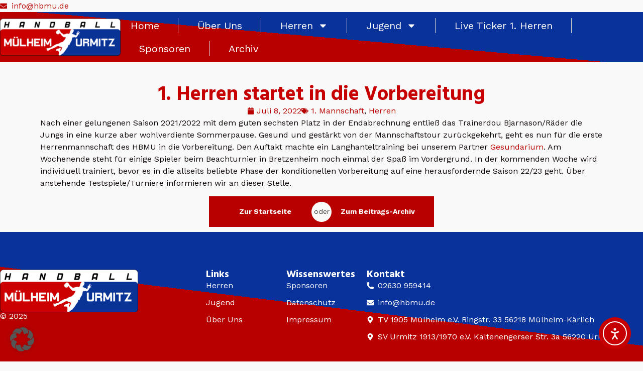

--- FILE ---
content_type: text/css
request_url: https://hbmu.de/wp-content/uploads/elementor/css/post-26.css?ver=1768427542
body_size: 4010
content:
.elementor-kit-26{--e-global-color-primary:#100707;--e-global-color-secondary:#FFFFFF;--e-global-color-text:#100707;--e-global-color-accent:#C70101;--e-global-color-d34468b:#B80000;--e-global-color-7049ee0:#F9F9F9;--e-global-color-fc93ee2:#D3D3D3;--e-global-color-1b84832:#09329B;--e-global-typography-primary-font-family:"Hind";--e-global-typography-primary-font-size:18px;--e-global-typography-primary-font-weight:600;--e-global-typography-secondary-font-family:"Work Sans";--e-global-typography-secondary-font-size:18px;--e-global-typography-secondary-font-weight:400;--e-global-typography-text-font-family:"Work Sans";--e-global-typography-text-font-size:18px;--e-global-typography-text-font-weight:400;--e-global-typography-accent-font-family:"Work Sans";--e-global-typography-accent-font-size:18px;--e-global-typography-accent-font-weight:500;background-color:var( --e-global-color-7049ee0 );color:#100707;font-family:"Work Sans", Sans-serif;font-size:16px;font-weight:400;}.elementor-kit-26 button,.elementor-kit-26 input[type="button"],.elementor-kit-26 input[type="submit"],.elementor-kit-26 .elementor-button{background-color:var( --e-global-color-d34468b );font-family:"Work Sans", Sans-serif;font-size:20px;font-weight:600;text-transform:uppercase;text-decoration:none;letter-spacing:1px;color:#FFFFFF;border-style:solid;border-width:0px 0px 0px 0px;border-radius:5px 5px 5px 5px;padding:25px 25px 25px 25px;}.elementor-kit-26 button:hover,.elementor-kit-26 button:focus,.elementor-kit-26 input[type="button"]:hover,.elementor-kit-26 input[type="button"]:focus,.elementor-kit-26 input[type="submit"]:hover,.elementor-kit-26 input[type="submit"]:focus,.elementor-kit-26 .elementor-button:hover,.elementor-kit-26 .elementor-button:focus{background-color:var( --e-global-color-1b84832 );color:var( --e-global-color-secondary );}.elementor-kit-26 e-page-transition{background-color:#FFBC7D;}.elementor-kit-26 a{color:var( --e-global-color-d34468b );text-decoration:none;}.elementor-kit-26 a:hover{color:var( --e-global-color-1b84832 );}.elementor-kit-26 h1{color:#100707;font-family:"Hind", Sans-serif;font-size:40px;font-weight:800;}.elementor-kit-26 h2{color:#100707;font-family:"Hind", Sans-serif;font-size:35px;font-weight:800;}.elementor-kit-26 h3{color:#100707;font-family:"Hind", Sans-serif;font-size:30px;font-weight:800;}.elementor-kit-26 h4{color:#100707;font-size:25px;font-weight:800;}.elementor-kit-26 h5{color:#100707;font-family:"Hind", Sans-serif;font-weight:800;}.elementor-kit-26 h6{color:#100707;font-family:"Work Sans", Sans-serif;font-weight:600;}.elementor-kit-26 label{color:#100707;font-family:"Work Sans", Sans-serif;font-size:16px;font-weight:400;line-height:2.5em;}.elementor-kit-26 input:not([type="button"]):not([type="submit"]),.elementor-kit-26 textarea,.elementor-kit-26 .elementor-field-textual{background-color:var( --e-global-color-7049ee0 );border-style:solid;border-radius:0px 0px 0px 0px;}.elementor-section.elementor-section-boxed > .elementor-container{max-width:1140px;}.e-con{--container-max-width:1140px;}.elementor-widget:not(:last-child){margin-block-end:20px;}.elementor-element{--widgets-spacing:20px 20px;--widgets-spacing-row:20px;--widgets-spacing-column:20px;}{}h1.entry-title{display:var(--page-title-display);}.site-header .site-branding{flex-direction:column;align-items:stretch;}.site-header{padding-inline-end:0px;padding-inline-start:0px;}.site-footer .site-branding{flex-direction:column;align-items:stretch;}@media(max-width:1024px){.elementor-kit-26 h1{font-size:40px;}.elementor-kit-26 h2{font-size:35px;}.elementor-kit-26 h3{font-size:30px;}.elementor-kit-26 h4{font-size:25px;}.elementor-section.elementor-section-boxed > .elementor-container{max-width:1024px;}.e-con{--container-max-width:1024px;}}@media(max-width:767px){.elementor-kit-26{font-size:14px;}.elementor-kit-26 h1{font-size:30px;}.elementor-kit-26 h2{font-size:25px;}.elementor-kit-26 h3{font-size:30px;}.elementor-kit-26 h4{font-size:25px;}.elementor-section.elementor-section-boxed > .elementor-container{max-width:767px;}.e-con{--container-max-width:767px;}}

--- FILE ---
content_type: text/css
request_url: https://hbmu.de/wp-content/themes/hello-elementor-child-hello-elementor-child/style.css?ver=e01fd87a0ba11a08020c0d744beae45b
body_size: 139
content:
/*
Theme Name: Hello Elementor Child
Theme URI:  https://www.elementor.com
Author:     Elementor
Author URI: https://www.elementor.com
Template:   hello-elementor
Version:    3.1.1
License:    GNU General Public License v2 or later
*/

--- FILE ---
content_type: text/css
request_url: https://hbmu.de/wp-content/uploads/elementor/css/post-131.css?ver=1768427542
body_size: 9813
content:
.elementor-131 .elementor-element.elementor-element-c1b75c6{--display:flex;--flex-direction:row;--container-widget-width:calc( ( 1 - var( --container-widget-flex-grow ) ) * 100% );--container-widget-height:100%;--container-widget-flex-grow:1;--container-widget-align-self:stretch;--flex-wrap-mobile:wrap;--justify-content:flex-start;--align-items:flex-start;--gap:0px 0px;--row-gap:0px;--column-gap:0px;--margin-top:0%;--margin-bottom:0%;--margin-left:0%;--margin-right:0%;--padding-top:0px;--padding-bottom:0px;--padding-left:0px;--padding-right:0px;}.elementor-131 .elementor-element.elementor-element-c1b75c6:not(.elementor-motion-effects-element-type-background), .elementor-131 .elementor-element.elementor-element-c1b75c6 > .elementor-motion-effects-container > .elementor-motion-effects-layer{background-color:var( --e-global-color-7049ee0 );}.elementor-131 .elementor-element.elementor-element-23c0259{width:100%;max-width:100%;--e-icon-list-icon-size:14px;--icon-vertical-offset:0px;}.elementor-131 .elementor-element.elementor-element-23c0259 > .elementor-widget-container{margin:0px 0px 0px 0px;padding:0px 0px 0px 0px;}.elementor-131 .elementor-element.elementor-element-23c0259 .elementor-icon-list-icon i{transition:color 0.3s;}.elementor-131 .elementor-element.elementor-element-23c0259 .elementor-icon-list-icon svg{transition:fill 0.3s;}.elementor-131 .elementor-element.elementor-element-23c0259 .elementor-icon-list-text{transition:color 0.3s;}.elementor-131 .elementor-element.elementor-element-7803e2c{--display:flex;--min-height:100px;--flex-direction:row;--container-widget-width:calc( ( 1 - var( --container-widget-flex-grow ) ) * 100% );--container-widget-height:100%;--container-widget-flex-grow:1;--container-widget-align-self:stretch;--flex-wrap-mobile:wrap;--justify-content:flex-start;--align-items:center;--margin-top:0px;--margin-bottom:0px;--margin-left:0px;--margin-right:0px;--padding-top:0px;--padding-bottom:0px;--padding-left:0px;--padding-right:0px;}.elementor-131 .elementor-element.elementor-element-7803e2c:not(.elementor-motion-effects-element-type-background), .elementor-131 .elementor-element.elementor-element-7803e2c > .elementor-motion-effects-container > .elementor-motion-effects-layer{background-color:transparent;background-image:linear-gradient(185deg, var( --e-global-color-1b84832 ) 50%, var( --e-global-color-d34468b ) 0%);}.elementor-131 .elementor-element.elementor-element-7803e2c.e-con{--align-self:center;}.elementor-131 .elementor-element.elementor-element-0f21794 > .elementor-widget-container{margin:0% 0% 0% 0%;}.elementor-131 .elementor-element.elementor-element-68ca2a6 .elementor-menu-toggle{margin:0 auto;background-color:var( --e-global-color-d34468b );}.elementor-131 .elementor-element.elementor-element-68ca2a6 .elementor-nav-menu .elementor-item{font-size:20px;}.elementor-131 .elementor-element.elementor-element-68ca2a6 .elementor-nav-menu--main .elementor-item{color:var( --e-global-color-secondary );fill:var( --e-global-color-secondary );padding-left:20px;padding-right:20px;}.elementor-131 .elementor-element.elementor-element-68ca2a6 .elementor-nav-menu--main .elementor-item.elementor-item-active{color:var( --e-global-color-secondary );}.elementor-131 .elementor-element.elementor-element-68ca2a6{--e-nav-menu-divider-content:"";--e-nav-menu-divider-style:solid;--e-nav-menu-divider-width:1px;--e-nav-menu-divider-height:30px;--e-nav-menu-divider-color:var( --e-global-color-fc93ee2 );--e-nav-menu-horizontal-menu-item-margin:calc( 35px / 2 );}.elementor-131 .elementor-element.elementor-element-68ca2a6 .e--pointer-framed .elementor-item:before{border-width:0px;}.elementor-131 .elementor-element.elementor-element-68ca2a6 .e--pointer-framed.e--animation-draw .elementor-item:before{border-width:0 0 0px 0px;}.elementor-131 .elementor-element.elementor-element-68ca2a6 .e--pointer-framed.e--animation-draw .elementor-item:after{border-width:0px 0px 0 0;}.elementor-131 .elementor-element.elementor-element-68ca2a6 .e--pointer-framed.e--animation-corners .elementor-item:before{border-width:0px 0 0 0px;}.elementor-131 .elementor-element.elementor-element-68ca2a6 .e--pointer-framed.e--animation-corners .elementor-item:after{border-width:0 0px 0px 0;}.elementor-131 .elementor-element.elementor-element-68ca2a6 .e--pointer-underline .elementor-item:after,
					 .elementor-131 .elementor-element.elementor-element-68ca2a6 .e--pointer-overline .elementor-item:before,
					 .elementor-131 .elementor-element.elementor-element-68ca2a6 .e--pointer-double-line .elementor-item:before,
					 .elementor-131 .elementor-element.elementor-element-68ca2a6 .e--pointer-double-line .elementor-item:after{height:0px;}.elementor-131 .elementor-element.elementor-element-68ca2a6 .elementor-nav-menu--main:not(.elementor-nav-menu--layout-horizontal) .elementor-nav-menu > li:not(:last-child){margin-bottom:35px;}.elementor-131 .elementor-element.elementor-element-68ca2a6 .elementor-nav-menu--dropdown a, .elementor-131 .elementor-element.elementor-element-68ca2a6 .elementor-menu-toggle{color:var( --e-global-color-secondary );fill:var( --e-global-color-secondary );}.elementor-131 .elementor-element.elementor-element-68ca2a6 .elementor-nav-menu--dropdown{background-color:var( --e-global-color-d34468b );}.elementor-131 .elementor-element.elementor-element-68ca2a6 .elementor-nav-menu--dropdown a:hover,
					.elementor-131 .elementor-element.elementor-element-68ca2a6 .elementor-nav-menu--dropdown a:focus,
					.elementor-131 .elementor-element.elementor-element-68ca2a6 .elementor-nav-menu--dropdown a.elementor-item-active,
					.elementor-131 .elementor-element.elementor-element-68ca2a6 .elementor-nav-menu--dropdown a.highlighted{background-color:var( --e-global-color-1b84832 );}.elementor-131 .elementor-element.elementor-element-68ca2a6 .elementor-nav-menu--dropdown .elementor-item, .elementor-131 .elementor-element.elementor-element-68ca2a6 .elementor-nav-menu--dropdown  .elementor-sub-item{font-size:17px;}.elementor-131 .elementor-element.elementor-element-68ca2a6 div.elementor-menu-toggle{color:var( --e-global-color-secondary );}.elementor-131 .elementor-element.elementor-element-68ca2a6 div.elementor-menu-toggle svg{fill:var( --e-global-color-secondary );}.elementor-131 .elementor-element.elementor-element-68ca2a6 div.elementor-menu-toggle:hover, .elementor-131 .elementor-element.elementor-element-68ca2a6 div.elementor-menu-toggle:focus{color:var( --e-global-color-secondary );}.elementor-131 .elementor-element.elementor-element-68ca2a6 div.elementor-menu-toggle:hover svg, .elementor-131 .elementor-element.elementor-element-68ca2a6 div.elementor-menu-toggle:focus svg{fill:var( --e-global-color-secondary );}.elementor-131 .elementor-element.elementor-element-68ca2a6 .elementor-menu-toggle:hover, .elementor-131 .elementor-element.elementor-element-68ca2a6 .elementor-menu-toggle:focus{background-color:var( --e-global-color-1b84832 );}.elementor-theme-builder-content-area{height:400px;}.elementor-location-header:before, .elementor-location-footer:before{content:"";display:table;clear:both;}@media(max-width:1024px){.elementor-131 .elementor-element.elementor-element-0f21794{width:var( --container-widget-width, 180px );max-width:180px;--container-widget-width:180px;--container-widget-flex-grow:0;}.elementor-131 .elementor-element.elementor-element-0f21794 > .elementor-widget-container{margin:0px 0px 0px 0px;padding:0px 0px 0px 0px;}.elementor-131 .elementor-element.elementor-element-68ca2a6 .elementor-nav-menu .elementor-item{font-size:15px;}.elementor-131 .elementor-element.elementor-element-68ca2a6 .elementor-nav-menu--main .elementor-item{padding-left:7px;padding-right:7px;}.elementor-131 .elementor-element.elementor-element-68ca2a6{--e-nav-menu-horizontal-menu-item-margin:calc( 7px / 2 );}.elementor-131 .elementor-element.elementor-element-68ca2a6 .elementor-nav-menu--main:not(.elementor-nav-menu--layout-horizontal) .elementor-nav-menu > li:not(:last-child){margin-bottom:7px;}}@media(min-width:768px){.elementor-131 .elementor-element.elementor-element-c1b75c6{--content-width:1600px;}.elementor-131 .elementor-element.elementor-element-7803e2c{--content-width:1600px;}}@media(max-width:1024px) and (min-width:768px){.elementor-131 .elementor-element.elementor-element-c1b75c6{--content-width:93%;}.elementor-131 .elementor-element.elementor-element-7803e2c{--content-width:95%;}}@media(max-width:767px){.elementor-131 .elementor-element.elementor-element-c1b75c6{--content-width:80%;}.elementor-131 .elementor-element.elementor-element-7803e2c{--content-width:95%;--min-height:50px;--justify-content:center;--align-items:center;--container-widget-width:calc( ( 1 - var( --container-widget-flex-grow ) ) * 100% );}.elementor-131 .elementor-element.elementor-element-0f21794{--container-widget-width:125px;--container-widget-flex-grow:0;width:var( --container-widget-width, 125px );max-width:125px;}.elementor-131 .elementor-element.elementor-element-68ca2a6 .elementor-nav-menu--main .elementor-item{padding-left:0px;padding-right:0px;padding-top:0px;padding-bottom:0px;}.elementor-131 .elementor-element.elementor-element-68ca2a6{--e-nav-menu-horizontal-menu-item-margin:calc( 0px / 2 );--nav-menu-icon-size:24px;}.elementor-131 .elementor-element.elementor-element-68ca2a6 .elementor-nav-menu--main:not(.elementor-nav-menu--layout-horizontal) .elementor-nav-menu > li:not(:last-child){margin-bottom:0px;}.elementor-131 .elementor-element.elementor-element-68ca2a6 .elementor-nav-menu--dropdown a{padding-left:0px;padding-right:0px;padding-top:5px;padding-bottom:5px;}.elementor-131 .elementor-element.elementor-element-68ca2a6 .elementor-nav-menu--main > .elementor-nav-menu > li > .elementor-nav-menu--dropdown, .elementor-131 .elementor-element.elementor-element-68ca2a6 .elementor-nav-menu__container.elementor-nav-menu--dropdown{margin-top:4px !important;}}

--- FILE ---
content_type: text/css
request_url: https://hbmu.de/wp-content/uploads/elementor/css/post-154.css?ver=1768427543
body_size: 16637
content:
.elementor-154 .elementor-element.elementor-element-32cc17b{--display:flex;--flex-direction:row;--container-widget-width:calc( ( 1 - var( --container-widget-flex-grow ) ) * 100% );--container-widget-height:100%;--container-widget-flex-grow:1;--container-widget-align-self:stretch;--flex-wrap-mobile:wrap;--align-items:flex-start;--gap:0px 0px;--row-gap:0px;--column-gap:0px;--flex-wrap:wrap;--margin-top:0px;--margin-bottom:0px;--margin-left:0px;--margin-right:0px;--padding-top:75px;--padding-bottom:75px;--padding-left:0px;--padding-right:0px;}.elementor-154 .elementor-element.elementor-element-32cc17b:not(.elementor-motion-effects-element-type-background), .elementor-154 .elementor-element.elementor-element-32cc17b > .elementor-motion-effects-container > .elementor-motion-effects-layer{background-color:transparent;background-image:linear-gradient(187deg, var( --e-global-color-1b84832 ) 50%, var( --e-global-color-d34468b ) 0%);}.elementor-154 .elementor-element.elementor-element-29b42e3{--display:flex;--flex-direction:column;--container-widget-width:100%;--container-widget-height:initial;--container-widget-flex-grow:0;--container-widget-align-self:initial;--flex-wrap-mobile:wrap;--justify-content:center;--margin-top:0px;--margin-bottom:0px;--margin-left:0px;--margin-right:0px;--padding-top:0px;--padding-bottom:0px;--padding-left:0px;--padding-right:80px;}.elementor-154 .elementor-element.elementor-element-a108a69{text-align:start;}.elementor-154 .elementor-element.elementor-element-b8110eb .elementor-heading-title{color:#F2F2F2;}.elementor-154 .elementor-element.elementor-element-629d2af .elementor-repeater-item-f54e553 > a :is(i, svg){color:var( --e-global-color-secondary );fill:var( --e-global-color-secondary );}.elementor-154 .elementor-element.elementor-element-629d2af .elementor-repeater-item-94e924f > a :is(i, svg){color:#F2F2F2;fill:#F2F2F2;}.elementor-154 .elementor-element.elementor-element-629d2af a > i{padding-right:5px;}.elementor-154 .elementor-element.elementor-element-629d2af .ekit_social_media{text-align:left;}.elementor-154 .elementor-element.elementor-element-629d2af .ekit_social_media > li > a{text-align:center;text-decoration:none;border-radius:0% 0% 0% 0%;padding:0px 0px 0px 0px;line-height:0px;}.elementor-154 .elementor-element.elementor-element-629d2af .ekit_social_media > li{display:inline-block;margin:5px 0px 5px 15px;}.elementor-154 .elementor-element.elementor-element-b5d2241{--display:flex;--padding-top:0px;--padding-bottom:0px;--padding-left:0px;--padding-right:0px;}.elementor-154 .elementor-element.elementor-element-9fd9c4b .elementor-heading-title{color:#FFFFFF;}.elementor-154 .elementor-element.elementor-element-dcde2a9 .elementor-icon-list-items:not(.elementor-inline-items) .elementor-icon-list-item:not(:last-child){padding-block-end:calc(10px/2);}.elementor-154 .elementor-element.elementor-element-dcde2a9 .elementor-icon-list-items:not(.elementor-inline-items) .elementor-icon-list-item:not(:first-child){margin-block-start:calc(10px/2);}.elementor-154 .elementor-element.elementor-element-dcde2a9 .elementor-icon-list-items.elementor-inline-items .elementor-icon-list-item{margin-inline:calc(10px/2);}.elementor-154 .elementor-element.elementor-element-dcde2a9 .elementor-icon-list-items.elementor-inline-items{margin-inline:calc(-10px/2);}.elementor-154 .elementor-element.elementor-element-dcde2a9 .elementor-icon-list-items.elementor-inline-items .elementor-icon-list-item:after{inset-inline-end:calc(-10px/2);}.elementor-154 .elementor-element.elementor-element-dcde2a9 .elementor-icon-list-icon i{color:#F4FF23;transition:color 0.3s;}.elementor-154 .elementor-element.elementor-element-dcde2a9 .elementor-icon-list-icon svg{fill:#F4FF23;transition:fill 0.3s;}.elementor-154 .elementor-element.elementor-element-dcde2a9{--e-icon-list-icon-size:14px;--icon-vertical-offset:0px;}.elementor-154 .elementor-element.elementor-element-dcde2a9 .elementor-icon-list-text{color:#FFFFFF;transition:color 0.3s;}.elementor-154 .elementor-element.elementor-element-1bfcc64{--display:flex;--padding-top:0px;--padding-bottom:0px;--padding-left:20px;--padding-right:0px;}.elementor-154 .elementor-element.elementor-element-038713e .elementor-heading-title{color:#FFFFFF;}.elementor-154 .elementor-element.elementor-element-c76c79a .elementor-icon-list-items:not(.elementor-inline-items) .elementor-icon-list-item:not(:last-child){padding-block-end:calc(10px/2);}.elementor-154 .elementor-element.elementor-element-c76c79a .elementor-icon-list-items:not(.elementor-inline-items) .elementor-icon-list-item:not(:first-child){margin-block-start:calc(10px/2);}.elementor-154 .elementor-element.elementor-element-c76c79a .elementor-icon-list-items.elementor-inline-items .elementor-icon-list-item{margin-inline:calc(10px/2);}.elementor-154 .elementor-element.elementor-element-c76c79a .elementor-icon-list-items.elementor-inline-items{margin-inline:calc(-10px/2);}.elementor-154 .elementor-element.elementor-element-c76c79a .elementor-icon-list-items.elementor-inline-items .elementor-icon-list-item:after{inset-inline-end:calc(-10px/2);}.elementor-154 .elementor-element.elementor-element-c76c79a .elementor-icon-list-icon i{color:#F4FF23;transition:color 0.3s;}.elementor-154 .elementor-element.elementor-element-c76c79a .elementor-icon-list-icon svg{fill:#F4FF23;transition:fill 0.3s;}.elementor-154 .elementor-element.elementor-element-c76c79a{--e-icon-list-icon-size:14px;--icon-vertical-offset:0px;}.elementor-154 .elementor-element.elementor-element-c76c79a .elementor-icon-list-text{color:#FFFFFF;transition:color 0.3s;}.elementor-154 .elementor-element.elementor-element-a2ca72a{--display:flex;--padding-top:0px;--padding-bottom:0px;--padding-left:0px;--padding-right:0px;}.elementor-154 .elementor-element.elementor-element-1094a7d .elementor-heading-title{color:#FFFFFF;}.elementor-154 .elementor-element.elementor-element-3392dc6 .elementor-icon-list-items:not(.elementor-inline-items) .elementor-icon-list-item:not(:last-child){padding-block-end:calc(10px/2);}.elementor-154 .elementor-element.elementor-element-3392dc6 .elementor-icon-list-items:not(.elementor-inline-items) .elementor-icon-list-item:not(:first-child){margin-block-start:calc(10px/2);}.elementor-154 .elementor-element.elementor-element-3392dc6 .elementor-icon-list-items.elementor-inline-items .elementor-icon-list-item{margin-inline:calc(10px/2);}.elementor-154 .elementor-element.elementor-element-3392dc6 .elementor-icon-list-items.elementor-inline-items{margin-inline:calc(-10px/2);}.elementor-154 .elementor-element.elementor-element-3392dc6 .elementor-icon-list-items.elementor-inline-items .elementor-icon-list-item:after{inset-inline-end:calc(-10px/2);}.elementor-154 .elementor-element.elementor-element-3392dc6 .elementor-icon-list-icon i{color:var( --e-global-color-secondary );transition:color 0.3s;}.elementor-154 .elementor-element.elementor-element-3392dc6 .elementor-icon-list-icon svg{fill:var( --e-global-color-secondary );transition:fill 0.3s;}.elementor-154 .elementor-element.elementor-element-3392dc6{--e-icon-list-icon-size:14px;--icon-vertical-offset:0px;}.elementor-154 .elementor-element.elementor-element-3392dc6 .elementor-icon-list-text{color:#FFFFFF;transition:color 0.3s;}.elementor-theme-builder-content-area{height:400px;}.elementor-location-header:before, .elementor-location-footer:before{content:"";display:table;clear:both;}@media(max-width:1024px){.elementor-154 .elementor-element.elementor-element-32cc17b{--justify-content:center;--align-items:flex-start;--container-widget-width:calc( ( 1 - var( --container-widget-flex-grow ) ) * 100% );--margin-top:0px;--margin-bottom:0px;--margin-left:0px;--margin-right:0px;--padding-top:25px;--padding-bottom:25px;--padding-left:0px;--padding-right:0px;}.elementor-154 .elementor-element.elementor-element-29b42e3{--align-items:center;--container-widget-width:calc( ( 1 - var( --container-widget-flex-grow ) ) * 100% );--margin-top:0px;--margin-bottom:20px;--margin-left:0px;--margin-right:0px;--padding-top:0px;--padding-bottom:0px;--padding-left:0px;--padding-right:0px;}.elementor-154 .elementor-element.elementor-element-b5d2241{--margin-top:10px;--margin-bottom:0px;--margin-left:0px;--margin-right:0px;--padding-top:0px;--padding-bottom:0px;--padding-left:0px;--padding-right:0px;}.elementor-154 .elementor-element.elementor-element-dcde2a9 .elementor-icon-list-items:not(.elementor-inline-items) .elementor-icon-list-item:not(:last-child){padding-block-end:calc(9px/2);}.elementor-154 .elementor-element.elementor-element-dcde2a9 .elementor-icon-list-items:not(.elementor-inline-items) .elementor-icon-list-item:not(:first-child){margin-block-start:calc(9px/2);}.elementor-154 .elementor-element.elementor-element-dcde2a9 .elementor-icon-list-items.elementor-inline-items .elementor-icon-list-item{margin-inline:calc(9px/2);}.elementor-154 .elementor-element.elementor-element-dcde2a9 .elementor-icon-list-items.elementor-inline-items{margin-inline:calc(-9px/2);}.elementor-154 .elementor-element.elementor-element-dcde2a9 .elementor-icon-list-items.elementor-inline-items .elementor-icon-list-item:after{inset-inline-end:calc(-9px/2);}.elementor-154 .elementor-element.elementor-element-dcde2a9{--e-icon-list-icon-size:13px;}.elementor-154 .elementor-element.elementor-element-1bfcc64{--margin-top:10px;--margin-bottom:0px;--margin-left:0px;--margin-right:0px;--padding-top:0px;--padding-bottom:0px;--padding-left:0px;--padding-right:0px;}.elementor-154 .elementor-element.elementor-element-c76c79a .elementor-icon-list-items:not(.elementor-inline-items) .elementor-icon-list-item:not(:last-child){padding-block-end:calc(9px/2);}.elementor-154 .elementor-element.elementor-element-c76c79a .elementor-icon-list-items:not(.elementor-inline-items) .elementor-icon-list-item:not(:first-child){margin-block-start:calc(9px/2);}.elementor-154 .elementor-element.elementor-element-c76c79a .elementor-icon-list-items.elementor-inline-items .elementor-icon-list-item{margin-inline:calc(9px/2);}.elementor-154 .elementor-element.elementor-element-c76c79a .elementor-icon-list-items.elementor-inline-items{margin-inline:calc(-9px/2);}.elementor-154 .elementor-element.elementor-element-c76c79a .elementor-icon-list-items.elementor-inline-items .elementor-icon-list-item:after{inset-inline-end:calc(-9px/2);}.elementor-154 .elementor-element.elementor-element-c76c79a{--e-icon-list-icon-size:13px;}.elementor-154 .elementor-element.elementor-element-3392dc6 .elementor-icon-list-items:not(.elementor-inline-items) .elementor-icon-list-item:not(:last-child){padding-block-end:calc(9px/2);}.elementor-154 .elementor-element.elementor-element-3392dc6 .elementor-icon-list-items:not(.elementor-inline-items) .elementor-icon-list-item:not(:first-child){margin-block-start:calc(9px/2);}.elementor-154 .elementor-element.elementor-element-3392dc6 .elementor-icon-list-items.elementor-inline-items .elementor-icon-list-item{margin-inline:calc(9px/2);}.elementor-154 .elementor-element.elementor-element-3392dc6 .elementor-icon-list-items.elementor-inline-items{margin-inline:calc(-9px/2);}.elementor-154 .elementor-element.elementor-element-3392dc6 .elementor-icon-list-items.elementor-inline-items .elementor-icon-list-item:after{inset-inline-end:calc(-9px/2);}.elementor-154 .elementor-element.elementor-element-3392dc6{--e-icon-list-icon-size:13px;}}@media(min-width:768px){.elementor-154 .elementor-element.elementor-element-32cc17b{--content-width:1300px;}.elementor-154 .elementor-element.elementor-element-29b42e3{--width:32%;}.elementor-154 .elementor-element.elementor-element-b5d2241{--width:11%;}.elementor-154 .elementor-element.elementor-element-1bfcc64{--width:14%;}.elementor-154 .elementor-element.elementor-element-a2ca72a{--width:43%;}}@media(max-width:1024px) and (min-width:768px){.elementor-154 .elementor-element.elementor-element-32cc17b{--content-width:650px;}.elementor-154 .elementor-element.elementor-element-29b42e3{--width:100%;}.elementor-154 .elementor-element.elementor-element-b5d2241{--width:35%;}.elementor-154 .elementor-element.elementor-element-1bfcc64{--width:35%;}.elementor-154 .elementor-element.elementor-element-a2ca72a{--width:30%;}}@media(max-width:767px){.elementor-154 .elementor-element.elementor-element-32cc17b{--content-width:500px;--flex-direction:column;--container-widget-width:calc( ( 1 - var( --container-widget-flex-grow ) ) * 100% );--container-widget-height:initial;--container-widget-flex-grow:0;--container-widget-align-self:initial;--flex-wrap-mobile:wrap;--align-items:center;--padding-top:25px;--padding-bottom:25px;--padding-left:10px;--padding-right:10px;}.elementor-154 .elementor-element.elementor-element-29b42e3{--margin-top:0px;--margin-bottom:20px;--margin-left:0px;--margin-right:0px;--padding-top:0px;--padding-bottom:0px;--padding-left:0px;--padding-right:0px;}.elementor-154 .elementor-element.elementor-element-b8110eb{text-align:center;}.elementor-154 .elementor-element.elementor-element-629d2af .ekit_social_media{text-align:center;}.elementor-154 .elementor-element.elementor-element-629d2af .ekit_social_media > li{margin:0px 10px 0px 10px;}.elementor-154 .elementor-element.elementor-element-b5d2241{--align-items:center;--container-widget-width:calc( ( 1 - var( --container-widget-flex-grow ) ) * 100% );--margin-top:0px;--margin-bottom:20px;--margin-left:0px;--margin-right:0px;}.elementor-154 .elementor-element.elementor-element-dcde2a9 .elementor-icon-list-items:not(.elementor-inline-items) .elementor-icon-list-item:not(:last-child){padding-block-end:calc(8px/2);}.elementor-154 .elementor-element.elementor-element-dcde2a9 .elementor-icon-list-items:not(.elementor-inline-items) .elementor-icon-list-item:not(:first-child){margin-block-start:calc(8px/2);}.elementor-154 .elementor-element.elementor-element-dcde2a9 .elementor-icon-list-items.elementor-inline-items .elementor-icon-list-item{margin-inline:calc(8px/2);}.elementor-154 .elementor-element.elementor-element-dcde2a9 .elementor-icon-list-items.elementor-inline-items{margin-inline:calc(-8px/2);}.elementor-154 .elementor-element.elementor-element-dcde2a9 .elementor-icon-list-items.elementor-inline-items .elementor-icon-list-item:after{inset-inline-end:calc(-8px/2);}.elementor-154 .elementor-element.elementor-element-dcde2a9{--e-icon-list-icon-size:12px;}.elementor-154 .elementor-element.elementor-element-1bfcc64{--align-items:center;--container-widget-width:calc( ( 1 - var( --container-widget-flex-grow ) ) * 100% );--margin-top:20px;--margin-bottom:20px;--margin-left:0px;--margin-right:0px;}.elementor-154 .elementor-element.elementor-element-c76c79a .elementor-icon-list-items:not(.elementor-inline-items) .elementor-icon-list-item:not(:last-child){padding-block-end:calc(8px/2);}.elementor-154 .elementor-element.elementor-element-c76c79a .elementor-icon-list-items:not(.elementor-inline-items) .elementor-icon-list-item:not(:first-child){margin-block-start:calc(8px/2);}.elementor-154 .elementor-element.elementor-element-c76c79a .elementor-icon-list-items.elementor-inline-items .elementor-icon-list-item{margin-inline:calc(8px/2);}.elementor-154 .elementor-element.elementor-element-c76c79a .elementor-icon-list-items.elementor-inline-items{margin-inline:calc(-8px/2);}.elementor-154 .elementor-element.elementor-element-c76c79a .elementor-icon-list-items.elementor-inline-items .elementor-icon-list-item:after{inset-inline-end:calc(-8px/2);}.elementor-154 .elementor-element.elementor-element-c76c79a{--e-icon-list-icon-size:12px;}.elementor-154 .elementor-element.elementor-element-a2ca72a{--align-items:center;--container-widget-width:calc( ( 1 - var( --container-widget-flex-grow ) ) * 100% );--padding-top:0px;--padding-bottom:0px;--padding-left:0px;--padding-right:0px;}.elementor-154 .elementor-element.elementor-element-3392dc6 .elementor-icon-list-items:not(.elementor-inline-items) .elementor-icon-list-item:not(:last-child){padding-block-end:calc(8px/2);}.elementor-154 .elementor-element.elementor-element-3392dc6 .elementor-icon-list-items:not(.elementor-inline-items) .elementor-icon-list-item:not(:first-child){margin-block-start:calc(8px/2);}.elementor-154 .elementor-element.elementor-element-3392dc6 .elementor-icon-list-items.elementor-inline-items .elementor-icon-list-item{margin-inline:calc(8px/2);}.elementor-154 .elementor-element.elementor-element-3392dc6 .elementor-icon-list-items.elementor-inline-items{margin-inline:calc(-8px/2);}.elementor-154 .elementor-element.elementor-element-3392dc6 .elementor-icon-list-items.elementor-inline-items .elementor-icon-list-item:after{inset-inline-end:calc(-8px/2);}.elementor-154 .elementor-element.elementor-element-3392dc6{--e-icon-list-icon-size:12px;}}

--- FILE ---
content_type: text/css
request_url: https://hbmu.de/wp-content/uploads/elementor/css/post-7871.css?ver=1768427604
body_size: 4466
content:
.elementor-7871 .elementor-element.elementor-element-2d74645{--display:flex;--flex-direction:row;--container-widget-width:calc( ( 1 - var( --container-widget-flex-grow ) ) * 100% );--container-widget-height:100%;--container-widget-flex-grow:1;--container-widget-align-self:stretch;--flex-wrap-mobile:wrap;--align-items:stretch;--gap:10px 10px;--row-gap:10px;--column-gap:10px;--padding-top:35px;--padding-bottom:0px;--padding-left:0px;--padding-right:0px;}.elementor-7871 .elementor-element.elementor-element-820db1e{--display:flex;}.elementor-7871 .elementor-element.elementor-element-9d4ab03{text-align:center;}.elementor-7871 .elementor-element.elementor-element-9d4ab03 .elementor-heading-title{color:var( --e-global-color-accent );}.elementor-7871 .elementor-element.elementor-element-5575265 .elementor-icon-list-icon i{color:var( --e-global-color-d34468b );font-size:14px;}.elementor-7871 .elementor-element.elementor-element-5575265 .elementor-icon-list-icon svg{fill:var( --e-global-color-d34468b );--e-icon-list-icon-size:14px;}.elementor-7871 .elementor-element.elementor-element-5575265 .elementor-icon-list-icon{width:14px;}.elementor-7871 .elementor-element.elementor-element-c7955f5 .jeg-elementor-kit.jkit-dual-button .jkit-dual-button-wrapper .jkit-dual-button-one{background-color:var( --e-global-color-d34468b );color:var( --e-global-color-secondary );text-align:center;}.elementor-7871 .elementor-element.elementor-element-c7955f5 .jeg-elementor-kit.jkit-dual-button .jkit-dual-button-wrapper .jkit-dual-button-one:not(.hover-gradient):hover, .elementor-7871 .elementor-element.elementor-element-c7955f5 .jeg-elementor-kit.jkit-dual-button .jkit-dual-button-wrapper .jkit-dual-button-one.hover-gradient:before{background-color:var( --e-global-color-1b84832 );}.elementor-7871 .elementor-element.elementor-element-c7955f5 .jeg-elementor-kit.jkit-dual-button .jkit-dual-button-wrapper .jkit-dual-button-two{background-color:var( --e-global-color-d34468b );text-align:center;}.elementor-7871 .elementor-element.elementor-element-c7955f5 .jeg-elementor-kit.jkit-dual-button .jkit-dual-button-wrapper .jkit-dual-button-two:not(.hover-gradient):hover, .elementor-7871 .elementor-element.elementor-element-c7955f5 .jeg-elementor-kit.jkit-dual-button .jkit-dual-button-wrapper .jkit-dual-button-two.hover-gradient:before{background-color:var( --e-global-color-1b84832 );}.elementor-7871 .elementor-element.elementor-element-c7955f5 .jeg-elementor-kit.jkit-dual-button .jkit-dual-button-wrapper{width:40%;}.elementor-7871 .elementor-element.elementor-element-c7955f5 .jeg-elementor-kit.jkit-dual-button .jkit-dual-button-wrapper .jkit-dual-button-one svg{fill:var( --e-global-color-secondary );}.elementor-7871 .elementor-element.elementor-element-c7955f5 .jeg-elementor-kit.jkit-dual-button .jkit-dual-button-wrapper .jkit-dual-button-middle-text{width:40px;height:40px;}@media(max-width:1024px){.elementor-7871 .elementor-element.elementor-element-2d74645{--padding-top:35px;--padding-bottom:35px;--padding-left:35px;--padding-right:35px;}.elementor-7871 .elementor-element.elementor-element-820db1e{--align-items:center;--container-widget-width:calc( ( 1 - var( --container-widget-flex-grow ) ) * 100% );}.elementor-7871 .elementor-element.elementor-element-c7955f5{width:var( --container-widget-width, 66% );max-width:66%;--container-widget-width:66%;--container-widget-flex-grow:0;}.elementor-7871 .elementor-element.elementor-element-c7955f5 .jeg-elementor-kit.jkit-dual-button .jkit-dual-button-wrapper{width:100%;}.elementor-7871 .elementor-element.elementor-element-c7955f5 .jeg-elementor-kit.jkit-dual-button .jkit-dual-button-wrapper .jkit-dual-button-one{text-align:center;}.elementor-7871 .elementor-element.elementor-element-c7955f5 .jeg-elementor-kit.jkit-dual-button .jkit-dual-button-wrapper .jkit-dual-button-two{text-align:center;}}@media(max-width:767px){.elementor-7871 .elementor-element.elementor-element-2d74645{--padding-top:15px;--padding-bottom:0px;--padding-left:0px;--padding-right:0px;}}.elementor-element.elementor-element-c7955f5 .jeg-elementor-kit.jkit-dual-button { -webkit-box-pack: center; -ms-flex-pack: center; justify-content: center; }@media (max-width: 1024px) {.elementor-element.elementor-element-c7955f5 .jeg-elementor-kit.jkit-dual-button { -webkit-box-pack: end; -ms-flex-pack: end; justify-content: flex-end; } }@media (max-width: 767px) {.elementor-element.elementor-element-c7955f5 .jeg-elementor-kit.jkit-dual-button { -webkit-box-pack: end; -ms-flex-pack: end; justify-content: flex-end; } }